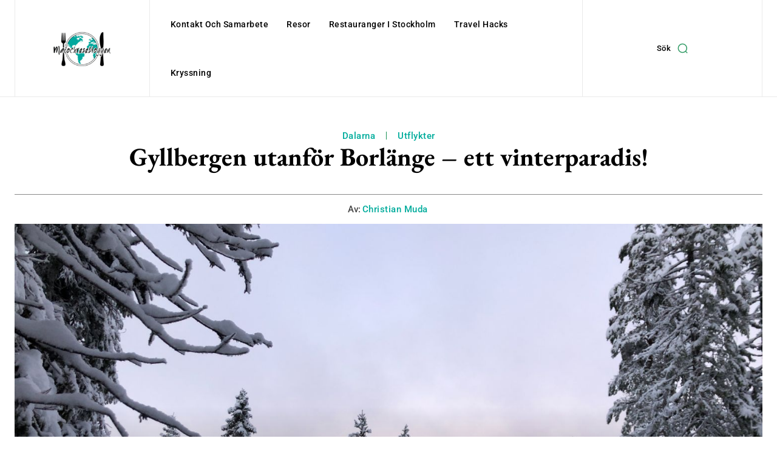

--- FILE ---
content_type: text/html; charset=utf-8
request_url: https://www.google.com/recaptcha/api2/aframe
body_size: 265
content:
<!DOCTYPE HTML><html><head><meta http-equiv="content-type" content="text/html; charset=UTF-8"></head><body><script nonce="c1Q-WUs0u6VLErEfrUiL7g">/** Anti-fraud and anti-abuse applications only. See google.com/recaptcha */ try{var clients={'sodar':'https://pagead2.googlesyndication.com/pagead/sodar?'};window.addEventListener("message",function(a){try{if(a.source===window.parent){var b=JSON.parse(a.data);var c=clients[b['id']];if(c){var d=document.createElement('img');d.src=c+b['params']+'&rc='+(localStorage.getItem("rc::a")?sessionStorage.getItem("rc::b"):"");window.document.body.appendChild(d);sessionStorage.setItem("rc::e",parseInt(sessionStorage.getItem("rc::e")||0)+1);localStorage.setItem("rc::h",'1769464968870');}}}catch(b){}});window.parent.postMessage("_grecaptcha_ready", "*");}catch(b){}</script></body></html>